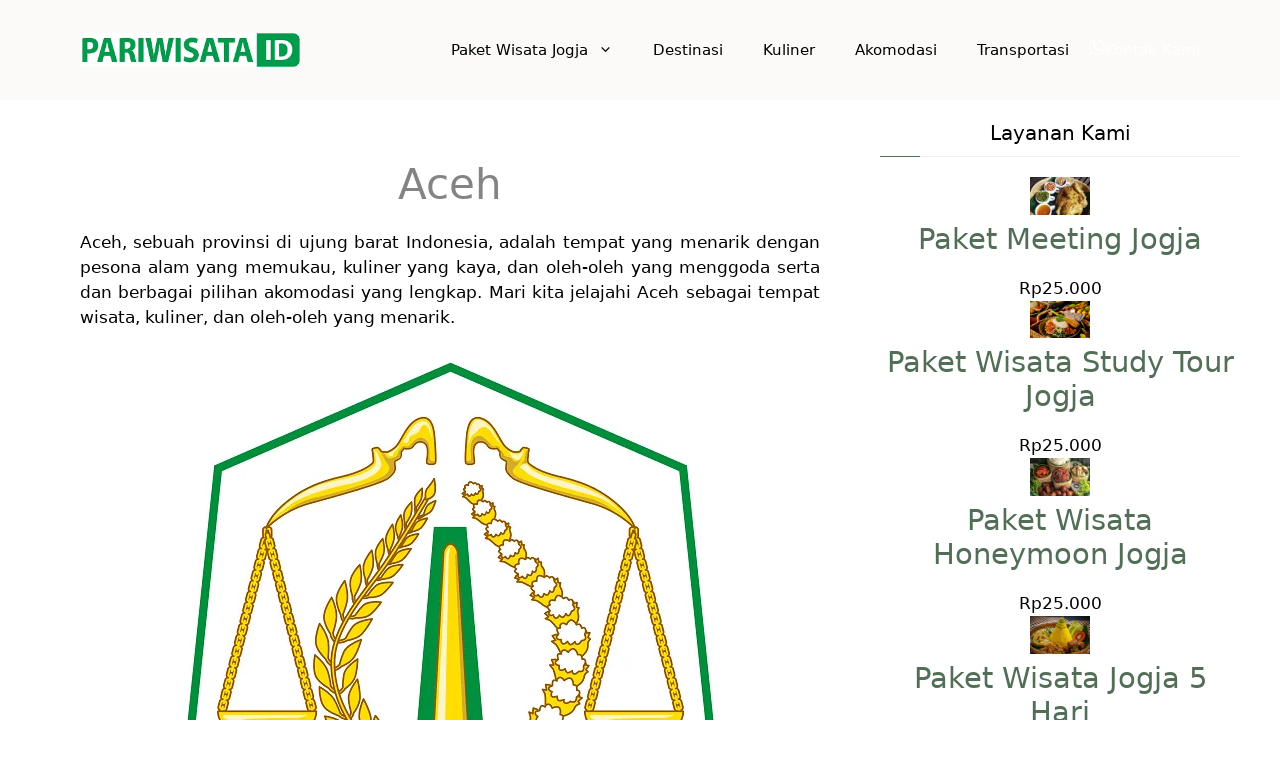

--- FILE ---
content_type: text/css
request_url: https://pariwisataid.com/wp-content/litespeed/ucss/cdf31c6ac727b588177eaf03410fc994.css?ver=55643
body_size: 6258
content:
img:is([sizes=auto i],[sizes^="auto,"i]){contain-intrinsic-size:3000px 1500px}ol,ul{box-sizing:border-box}.wp-block-navigation{position:relative;--navigation-layout-justification-setting:flex-start;--navigation-layout-direction:row;--navigation-layout-wrap:wrap;--navigation-layout-justify:flex-start;--navigation-layout-align:center}.wp-block-navigation ul{margin-bottom:0;margin-left:0;margin-top:0}.wp-block-navigation ul,.wp-block-navigation ul li{list-style:none;padding:0}.wp-block-navigation .wp-block-navigation-item{align-items:center;display:flex;position:relative}.wp-block-navigation .wp-block-navigation-item__content{display:block}.wp-block-navigation .wp-block-navigation-item__content.wp-block-navigation-item__content{color:inherit}.wp-block-navigation :where(a),.wp-block-navigation :where(a:active),.wp-block-navigation :where(a:focus){text-decoration:none}.wp-block-navigation.is-vertical{--navigation-layout-direction:column;--navigation-layout-justify:initial;--navigation-layout-align:flex-start}.wp-block-navigation__container{gap:inherit;align-items:var(--navigation-layout-align,initial);display:flex;flex-direction:var(--navigation-layout-direction,initial);flex-wrap:var(--navigation-layout-wrap,wrap);justify-content:var(--navigation-layout-justify,initial);list-style:none;margin:0;padding-left:0}.wp-block-navigation__container:only-child{flex-grow:1}.wp-block-navigation .wp-block-navigation-item__label{overflow-wrap:break-word}.wp-block-navigation .wp-block-navigation-item{background-color:inherit}.wp-block-social-links{background:0 0;box-sizing:border-box;padding-left:0;padding-right:0;text-indent:0;font-size:24px}.wp-block-social-links .wp-social-link a,.wp-block-social-links .wp-social-link a:hover{border-bottom:0;box-shadow:none;text-decoration:none}.wp-block-social-links .wp-social-link svg{height:1em;width:1em}.wp-block-social-links .wp-social-link span:not(.screen-reader-text){font-size:.65em;margin-left:.5em;margin-right:.5em}.wp-block-social-link{border-radius:9999px;display:block;height:auto;transition:transform .1s ease}@media (prefers-reduced-motion:reduce){.wp-block-social-link{transition-delay:0s;transition-duration:0s}}.wp-block-social-link a{align-items:center;display:flex;line-height:0;transition:transform .1s ease}.wp-block-social-link:hover{transform:scale(1.1)}.wp-block-social-links .wp-block-social-link.wp-social-link{display:inline-block;margin:0;padding:0}.wp-block-social-links .wp-block-social-link.wp-social-link .wp-block-social-link-anchor,.wp-block-social-links .wp-block-social-link.wp-social-link .wp-block-social-link-anchor svg,.wp-block-social-links .wp-block-social-link.wp-social-link .wp-block-social-link-anchor:active,.wp-block-social-links .wp-block-social-link.wp-social-link .wp-block-social-link-anchor:hover,.wp-block-social-links .wp-block-social-link.wp-social-link .wp-block-social-link-anchor:visited{color:currentColor;fill:currentColor}:where(.wp-block-social-links:not(.is-style-logos-only)) .wp-social-link{background-color:#f0f0f0;color:#444}:where(.wp-block-social-links:not(.is-style-logos-only)) .wp-social-link-facebook{background-color:#0866ff;color:#fff}:where(.wp-block-social-links:not(.is-style-logos-only)) .wp-social-link-instagram{background-color:#f00075;color:#fff}:where(.wp-block-social-links:not(.is-style-logos-only)) .wp-social-link-whatsapp{background-color:#25d366;color:#fff}:where(.wp-block-social-links:not(.is-style-logos-only)) .wp-social-link-youtube{background-color:red;color:#fff}:root :where(.wp-block-social-links .wp-social-link a){padding:.25em}.entry-content{counter-reset:footnotes}:root{--wp--preset--font-size--normal:16px;--wp--preset--font-size--huge:42px}.screen-reader-text{border:0;clip-path:inset(50%);margin:-1px;padding:0}.screen-reader-text:focus{background-color:#ddd;clip:auto!important;clip-path:none;color:#444;display:block;font-size:1em;height:auto;left:5px;line-height:normal;padding:15px 23px 14px;text-decoration:none;top:5px;width:auto;z-index:100000}:where(figure){margin:0 0 1em}:root{--wp--preset--aspect-ratio--square:1;--wp--preset--aspect-ratio--4-3:4/3;--wp--preset--aspect-ratio--3-4:3/4;--wp--preset--aspect-ratio--3-2:3/2;--wp--preset--aspect-ratio--2-3:2/3;--wp--preset--aspect-ratio--16-9:16/9;--wp--preset--aspect-ratio--9-16:9/16;--wp--preset--color--black:#000000;--wp--preset--color--cyan-bluish-gray:#abb8c3;--wp--preset--color--white:#ffffff;--wp--preset--color--pale-pink:#f78da7;--wp--preset--color--vivid-red:#cf2e2e;--wp--preset--color--luminous-vivid-orange:#ff6900;--wp--preset--color--luminous-vivid-amber:#fcb900;--wp--preset--color--light-green-cyan:#7bdcb5;--wp--preset--color--vivid-green-cyan:#00d084;--wp--preset--color--pale-cyan-blue:#8ed1fc;--wp--preset--color--vivid-cyan-blue:#0693e3;--wp--preset--color--vivid-purple:#9b51e0;--wp--preset--color--contrast:var(--contrast);--wp--preset--color--gray:var(--gray);--wp--preset--color--accent:var(--accent);--wp--preset--color--dark-gray:var(--dark-gray);--wp--preset--color--border:var(--border);--wp--preset--color--gradient-1:var(--gradient-1);--wp--preset--color--gradient-2:var(--gradient-2);--wp--preset--color--opt-1:var(--opt-1);--wp--preset--color--wagreen:var(--wagreen);--wp--preset--gradient--vivid-cyan-blue-to-vivid-purple:linear-gradient(135deg,rgba(6,147,227,1) 0%,rgb(155,81,224) 100%);--wp--preset--gradient--light-green-cyan-to-vivid-green-cyan:linear-gradient(135deg,rgb(122,220,180) 0%,rgb(0,208,130) 100%);--wp--preset--gradient--luminous-vivid-amber-to-luminous-vivid-orange:linear-gradient(135deg,rgba(252,185,0,1) 0%,rgba(255,105,0,1) 100%);--wp--preset--gradient--luminous-vivid-orange-to-vivid-red:linear-gradient(135deg,rgba(255,105,0,1) 0%,rgb(207,46,46) 100%);--wp--preset--gradient--very-light-gray-to-cyan-bluish-gray:linear-gradient(135deg,rgb(238,238,238) 0%,rgb(169,184,195) 100%);--wp--preset--gradient--cool-to-warm-spectrum:linear-gradient(135deg,rgb(74,234,220) 0%,rgb(151,120,209) 20%,rgb(207,42,186) 40%,rgb(238,44,130) 60%,rgb(251,105,98) 80%,rgb(254,248,76) 100%);--wp--preset--gradient--blush-light-purple:linear-gradient(135deg,rgb(255,206,236) 0%,rgb(152,150,240) 100%);--wp--preset--gradient--blush-bordeaux:linear-gradient(135deg,rgb(254,205,165) 0%,rgb(254,45,45) 50%,rgb(107,0,62) 100%);--wp--preset--gradient--luminous-dusk:linear-gradient(135deg,rgb(255,203,112) 0%,rgb(199,81,192) 50%,rgb(65,88,208) 100%);--wp--preset--gradient--pale-ocean:linear-gradient(135deg,rgb(255,245,203) 0%,rgb(182,227,212) 50%,rgb(51,167,181) 100%);--wp--preset--gradient--electric-grass:linear-gradient(135deg,rgb(202,248,128) 0%,rgb(113,206,126) 100%);--wp--preset--gradient--midnight:linear-gradient(135deg,rgb(2,3,129) 0%,rgb(40,116,252) 100%);--wp--preset--font-size--small:13px;--wp--preset--font-size--medium:20px;--wp--preset--font-size--large:36px;--wp--preset--font-size--x-large:42px;--wp--preset--font-family--inter:"Inter", sans-serif;--wp--preset--font-family--cardo:Cardo;--wp--preset--spacing--20:0.44rem;--wp--preset--spacing--30:0.67rem;--wp--preset--spacing--40:1rem;--wp--preset--spacing--50:1.5rem;--wp--preset--spacing--60:2.25rem;--wp--preset--spacing--70:3.38rem;--wp--preset--spacing--80:5.06rem;--wp--preset--shadow--natural:6px 6px 9px rgba(0, 0, 0, 0.2);--wp--preset--shadow--deep:12px 12px 50px rgba(0, 0, 0, 0.4);--wp--preset--shadow--sharp:6px 6px 0px rgba(0, 0, 0, 0.2);--wp--preset--shadow--outlined:6px 6px 0px -3px rgba(255, 255, 255, 1), 6px 6px rgba(0, 0, 0, 1);--wp--preset--shadow--crisp:6px 6px 0px rgba(0, 0, 0, 1)}:where(.is-layout-flex){gap:.5em}body .is-layout-flex{display:flex}.is-layout-flex{flex-wrap:wrap;align-items:center}.is-layout-flex>:is(*,div){margin:0}@media only screen and (max-width:768px){:root{--woocommerce:#720eec;--wc-green:#7ad03a;--wc-red:#a00;--wc-orange:#ffba00;--wc-blue:#2ea2cc;--wc-primary:#720eec;--wc-primary-text:#fcfbfe;--wc-secondary:#e9e6ed;--wc-secondary-text:#515151;--wc-highlight:#958e09;--wc-highligh-text:white;--wc-content-bg:#fff;--wc-subtext:#767676;--wc-form-border-color:rgba(32, 7, 7, 0.8);--wc-form-border-radius:4px;--wc-form-border-width:1px}}:root{--woocommerce:#720eec;--wc-green:#7ad03a;--wc-red:#a00;--wc-orange:#ffba00;--wc-blue:#2ea2cc;--wc-primary:#720eec;--wc-primary-text:#fcfbfe;--wc-secondary:#e9e6ed;--wc-secondary-text:#515151;--wc-highlight:#958e09;--wc-highligh-text:white;--wc-content-bg:#fff;--wc-subtext:#767676;--wc-form-border-color:rgba(32, 7, 7, 0.8);--wc-form-border-radius:4px;--wc-form-border-width:1px}@font-face{font-display:swap;font-family:star;src:url(/wp-content/plugins/woocommerce/assets/fonts/WooCommerce.woff2)format("woff2"),url(/wp-content/plugins/woocommerce/assets/fonts/WooCommerce.woff)format("woff"),url(/wp-content/plugins/woocommerce/assets/fonts/WooCommerce.ttf)format("truetype");font-weight:400;font-style:normal}@font-face{font-display:swap;font-family:WooCommerce;src:url(/wp-content/plugins/woocommerce/assets/fonts/WooCommerce.woff2)format("woff2"),url(/wp-content/plugins/woocommerce/assets/fonts/WooCommerce.woff)format("woff"),url(/wp-content/plugins/woocommerce/assets/fonts/WooCommerce.ttf)format("truetype");font-weight:400;font-style:normal}.screen-reader-text{clip:rect(1px,1px,1px,1px);height:1px;overflow:hidden;position:absolute!important;width:1px;word-wrap:normal!important}#ez-toc-container{border:1px solid #aaa;-webkit-box-shadow:0 1px 1px rgba(0,0,0,.05);box-shadow:0 1px 1px rgba(0,0,0,.05);position:relative;background:#f9f9f9;border:1px solid var(--accent);border-radius:5px;box-shadow:none;padding:25px;margin-bottom:25px}#ez-toc-container.ez-toc-transparent{background:0 0}#ez-toc-container ul ul{margin-left:1.5em}#ez-toc-container li,#ez-toc-container ul{padding:0}#ez-toc-container li,#ez-toc-container ul,#ez-toc-container ul li{background:0 0;list-style:none;line-height:1.6;margin:0;overflow:hidden;z-index:1}#ez-toc-container .ez-toc-title{text-align:left;line-height:1.45;margin:0;padding:0}#ez-toc-container,.ez-toc-title-container{display:table;width:100%}.ez-toc-btn,.ez-toc-title,.ez-toc-title-toggle{display:inline;text-align:left;vertical-align:middle}.ez-toc-btn{display:inline-block;font-weight:400;padding:6px 12px;margin-bottom:0;font-size:14px;line-height:1.428571429;text-align:center;white-space:nowrap;cursor:pointer;background-image:none;border:1px solid transparent;border-radius:4px;-webkit-user-select:none;-moz-user-select:none;-ms-user-select:none;-o-user-select:none;user-select:none}#ez-toc-container a{color:#444;color:var(--contrast)!Important;box-shadow:none;text-decoration:none;text-shadow:none;display:inline-flex;align-items:stretch;flex-wrap:nowrap;font-weight:700!important}#ez-toc-container a:visited{color:#9f9f9f}#ez-toc-container a:hover{text-decoration:underline}#ez-toc-container a.ez-toc-toggle{display:flex;align-items:center;color:#444;background:inherit;border:inherit}.ez-toc-btn:focus{outline:#333 dotted thin;outline:-webkit-focus-ring-color auto 5px;outline-offset:-2px}.ez-toc-btn:focus,.ez-toc-btn:hover{color:#333;text-decoration:none}.ez-toc-btn:active{outline:0;-webkit-box-shadow:inset 0 3px 5px rgba(0,0,0,.125);box-shadow:inset 0 3px 5px rgba(0,0,0,.125)}.ez-toc-btn-default{color:#333;background-color:#fff;-webkit-box-shadow:inset 0 1px 0 rgba(255,255,255,.15),0 1px 1px rgba(0,0,0,.075);box-shadow:inset 0 1px 0 rgba(255,255,255,.15),0 1px 1px rgba(0,0,0,.075);text-shadow:0 1px 0#fff;background-image:-webkit-gradient(linear,left 0,left 100%,from(#fff),to(#e0e0e0));background-image:-webkit-linear-gradient(top,#fff 0,#e0e0e0 100%);background-image:-moz-linear-gradient(top,#fff 0,#e0e0e0 100%);background-image:linear-gradient(to bottom,#fff 0,#e0e0e0 100%);background-repeat:repeat-x;border-color:#ccc}.ez-toc-btn-default:active{background-color:#ebebeb}.ez-toc-btn-default:active,.ez-toc-btn-default:focus,.ez-toc-btn-default:hover{color:#333;border-color:#adadad}.ez-toc-btn-default:active{background-image:none;background-color:#e0e0e0;border-color:#dbdbdb;-webkit-box-shadow:inset 0 3px 5px rgba(0,0,0,.125);box-shadow:inset 0 3px 5px rgba(0,0,0,.125)}.ez-toc-btn-xs{font-size:12px;line-height:1.5;border-radius:3px;padding:1px 5px}.ez-toc-btn:active{background-image:none}.ez-toc-btn-default:focus,.ez-toc-btn-default:hover{background-color:#e0e0e0;background-position:0-15px}.ez-toc-pull-right{float:right!important;margin-left:10px}#ez-toc-container .ez-toc-js-icon-con{display:initial;float:right;position:relative;font-size:16px;padding:0;border:1px solid #999191;border-radius:5px;cursor:pointer;left:10px;width:35px}div#ez-toc-container .ez-toc-title{display:initial;font-size:120%;font-weight:500}#ez-toc-container .eztoc-toggle-hide-by-default,.eztoc-hide{display:none}.ez-toc-icon-toggle-span{display:flex;align-items:center;width:35px;height:30px;justify-content:center;direction:ltr}div#ez-toc-container ul li{font-weight:500;font-size:100%;list-style:circle;overflow:visible;padding:2px 0}div#ez-toc-container nav ul ul li{font-size:90%}.footer-widgets-container{padding:40px}.inside-footer-widgets{display:flex}.inside-footer-widgets>div{flex:1 1 0}.site-footer .footer-widgets-container .inner-padding{padding:0 0 0 40px}.site-footer .footer-widgets-container .inside-footer-widgets{margin-left:-40px}@media (max-width:768px){.inside-footer-widgets{flex-direction:column}.inside-footer-widgets>div:not(:last-child){margin-bottom:40px}.site-footer .footer-widgets .footer-widgets-container .inside-footer-widgets{margin:0}.site-footer .footer-widgets .footer-widgets-container .inner-padding{padding:0}}body{background-color:#fff;color:var(--contrast)}.main-navigation .main-nav ul li[class*=current-menu-]>a,a{color:var(--accent)}a:active,a:focus,a:hover,button.menu-toggle:focus,button.menu-toggle:hover{color:var(--contrast)}.grid-container{max-width:1140px}.site-header .header-image{width:220px}:root{--contrast:#000000;--gray:#fbfaf8;--accent:#526e57;--dark-gray:#e9e5dc;--border:#f1f1f1;--gradient-1:#526e57;--gradient-2:#b1a259;--opt-1:#e8eb5e;--wagreen:#008000}body,button,h2{font-family:-apple-system,system-ui,BlinkMacSystemFont,"Segoe UI",Helvetica,Arial,sans-serif,"Apple Color Emoji","Segoe UI Emoji","Segoe UI Symbol";font-size:16px}body{line-height:25px}h2{font-weight:700;font-size:22px;line-height:30px}@media (max-width:768px){h2{font-size:20px;line-height:28px}}h1,h3{font-weight:700}h3{font-family:-apple-system,system-ui,BlinkMacSystemFont,"Segoe UI",Helvetica,Arial,sans-serif,"Apple Color Emoji","Segoe UI Emoji","Segoe UI Symbol";font-size:18px;line-height:26px}@media (max-width:768px){h3{font-size:16px;line-height:24px}}h1{font-size:26px;line-height:34px}.main-navigation a{font-size:16px}.main-navigation .menu-bar-items,.main-navigation .menu-toggle,.main-navigation a{font-family:-apple-system,system-ui,BlinkMacSystemFont,"Segoe UI",Helvetica,Arial,sans-serif,"Apple Color Emoji","Segoe UI Emoji","Segoe UI Symbol";font-weight:500}.main-navigation .menu-bar-items{font-size:16px}@media (max-width:768px){.main-navigation .menu-bar-items,.main-navigation .menu-toggle,.main-navigation a{font-size:15px}}.dynamic-entry-content,.widget-title,h1{font-family:-apple-system,system-ui,BlinkMacSystemFont,"Segoe UI",Helvetica,Arial,sans-serif,"Apple Color Emoji","Segoe UI Emoji","Segoe UI Symbol"}.widget-title{font-weight:700;font-size:22px}.dynamic-entry-content{font-size:16px;line-height:26px}.site-header{background-color:var(--gray)}.site-header a{color:#fff}.main-navigation .main-nav ul li a,.main-navigation .main-nav ul ul li a,.main-navigation .menu-bar-items,.main-navigation .menu-toggle,.site-header{color:var(--contrast)}.main-navigation .main-nav ul li:not([class*=current-menu-]):focus>a,.main-navigation .main-nav ul li:not([class*=current-menu-]):hover>a,.main-navigation .main-nav ul ul li:not([class*=current-menu-]):focus>a,.main-navigation .main-nav ul ul li:not([class*=current-menu-]):hover>a,.main-navigation .menu-bar-item:hover>a{color:var(--accent)}.footer-widgets{background-color:var(--base-3)}button{color:#fff;background-color:var(--accent)}button:focus,button:hover{color:#fff;background-color:var(--contrast)}:root{--gp-search-modal-bg-color:var(--base-3);--gp-search-modal-text-color:var(--contrast);--gp-search-modal-overlay-bg-color:rgba(0,0,0,0.2)}@media (max-width:1024px){.main-navigation .menu-bar-item:hover>a{background:0 0;color:var(--contrast)}}.inside-header{padding:15px 0}.main-navigation .main-nav ul li a,.main-navigation .menu-bar-item>a,.menu-toggle{line-height:50px}.main-navigation ul ul{width:230px}@media (max-width:768px){.inside-header{padding:18px 10px 18px 20px}.footer-widgets-container{padding:30px}}.is-right-sidebar{width:30%}.site-content .content-area{width:70%}@media (max-width:1024px){.main-navigation .menu-toggle{display:block}.has-inline-mobile-toggle #site-navigation .inside-navigation>:not(.navigation-search):not(.main-nav),.main-navigation ul,.main-navigation:not(.slideout-navigation):not(.toggled) .main-nav>ul{display:none}.nav-align-center .inside-navigation{justify-content:space-between}.has-inline-mobile-toggle .mobile-menu-control-wrapper{display:flex;flex-wrap:wrap}.has-inline-mobile-toggle .inside-header{flex-direction:row;text-align:left;flex-wrap:wrap}.has-inline-mobile-toggle #site-navigation{flex-basis:100%}}.main-navigation.slideout-navigation .main-nav>ul>li>a{line-height:47px}.site-logo{display:inline-block;max-width:60%;width:auto;text-align:center}.site-header{border-bottom:1px solid var(--bodybg)}.inside-header{position:relative;flex-direction:row!important;justify-content:space-between}.menu-bar-item.slideout-toggle,.mobile-menu-control-wrapper button.menu-toggle{display:none!Important}.main-navigation .menu-bar-items{flex-direction:row-reverse}a.slideout-toggle .gb-icon{color:#000}.main-navigation .menu-toggle{padding-right:0;padding-left:0;font-size:23px}:focus-visible{outline:0 dotted ButtonText!Important}.dropdown-menu-toggle .gp-icon{display:inline}.dynamic-entry-content ol,.dynamic-entry-content ul,.entry-content ul{margin-left:1em}.wp-block-social-links{margin:0!important}.wp-block-social-links li a{font-size:18px}.a2a_kit a,.addtoany_list{display:flex!Important}.breadcrumb{line-height:18px}.main-navigation ul.sub-menu{background:#fff;border-radius:0;padding:12px 5px 12px 15px!Important;box-shadow:0 0 20px rgb(0 0 0/.08);border-bottom:6px solid var(--accent)}.site-content{padding:0}.single-post .site-content{padding:30px 0}.gb-block-image a{display:block;height:100%}.container.grid-container{width:auto;padding-left:0;padding-right:0}.site-footer ul.wp-block-navigation__container{margin:0;column-gap:15px;row-gap:8px}.site-footer ul.wp-block-navigation__container li a{font-size:15px}.site-footer ul.wp-block-navigation__container li:hover a{opacity:.75}.separate-containers .inside-right-sidebar{margin-top:0;margin-bottom:45px}.inside-right-sidebar{position:sticky;top:20px}.list_custom{list-style:none;counter-reset:my-awesome-counter}.list_custom .gb-query-loop-item{counter-increment:my-awesome-counter;position:relative}.list_custom .gb-query-loop-item::before{content:"#"counter(my-awesome-counter)"";position:absolute;top:4px;left:0;font-size:16px;font-weight:700;color:#fff;width:40px;height:40px;background:var(--accent);border-radius:0;display:flex;align-items:center;justify-content:center}.list_custom p.gb-headline-text{min-height:50px}h2.widget-title{line-height:1.3em;position:relative;display:block;margin-bottom:20px;padding-bottom:10px;border-bottom:1px solid #f1f1f1}h2.widget-title:after{content:" ";height:1px;left:0;width:40px;bottom:-1px;position:absolute;background:var(--accent)}.gb-block-image figcaption{font-size:13px;text-align:center;margin:10px 0 0;line-height:19px}div#ez-toc-container p.ez-toc-title{font-weight:700}#ez-toc-container ul{margin-top:10px;padding-left:18px}#ez-toc-container ul.ez-toc-list-level-3{margin-top:5px;margin-left:0}#ez-toc-container ul.ez-toc-list-level-3 li a{font-weight:400!important}.slideout-navigation .main-nav{margin-bottom:20px!important}@media only screen and (max-width:1024px){body.single-post .site-content .content-area{padding-right:0!Important}.gb-container-c91dfe4b,.gb-image-f74d3066{border-radius:0!important}.inside-right-sidebar{position:static;padding:0;border:0}.site-content{padding:20px;overflow:hidden}.site-content .content-area{padding-right:0}}@media only screen and (max-width:768px){.site-content .content-area{padding-right:0!Important}}@media only screen and (max-width:767px){body{background:#fff!important}h2.widget-title:after{width:40px}}.separate-containers .site-main{margin-top:0}ul.wp-block-social-links{display:block!important}@media only screen and (max-width:1024px){body{background:#fff!important}.header_widget{display:flex!important;position:absolute;bottom:-8px;right:0}.inside-header{border-bottom:1px solid #f1f1f1;padding-left:40px;padding-right:30px}.site-content{padding:0 20px}.single-post .site-content{padding:20px!Important}}@media only screen and (max-width:768px){.inside-header{padding-left:20px;padding-right:10px}body.single-post .site-content{padding-top:0}body.single-post .site-main{margin-top:0}.site-content .content-area{padding-right:0}.is-right-sidebar{margin-top:40px}.mobile-menu-control-wrapper .menu-toggle,.mobile-menu-control-wrapper .menu-toggle:focus,.mobile-menu-control-wrapper .menu-toggle:hover{background-color:#fff0;font-size:24px;padding:0}.main-navigation .main-nav ul>li.current-post-ancestor a:after,.main-navigation .main-nav ul>li:hover a::after{left:20px;right:auto;margin:0}.site-header .header-image{width:180px}.site-content{padding:0 20px}@media only screen and (max-width:767px){.limit-blogtitle{overflow:hidden;-webkit-line-clamp:3;display:-webkit-box;-webkit-box-orient:vertical}}.addtoany_list{display:inline;line-height:16px}.a2a_kit a:empty{display:none}.addtoany_list a{border:0;box-shadow:none;display:inline-block;font-size:16px;padding:0 4px;vertical-align:middle}.addtoany_list.a2a_kit_size_32 a{font-size:32px}.addtoany_list a:hover,.site .a2a_kit.addtoany_list a:focus{background:0 0;border:0;box-shadow:none}.gb-container-2f05acdd{padding-top:50px;padding-bottom:50px;background-color:var(--gray);color:var(--contrast)}.gb-container-29dcfddb{max-width:1140px;align-items:flex-start;justify-content:center;column-gap:30px;padding-bottom:30px;margin-right:auto;margin-left:auto}.gb-container-d17740e7{padding-right:50px}.gb-grid-wrapper>.gb-grid-column-d17740e7{width:45%}.gb-container-69698503{margin-bottom:15px}.gb-grid-wrapper>.gb-grid-column-e02a3e38{width:30%}.gb-container-278ac3d2{display:flex;flex-direction:column}.gb-grid-wrapper>.gb-grid-column-8ea99f23{width:25%}.gb-container-e89ebf40{padding-top:20px;margin-top:20px;border-top:1px solid var(--border)}.gb-container-c91dfe4b{display:flex;align-items:center;column-gap:20px;border:0 solid #f1f1f1}.gb-container-c91dfe4b:hover{border-color:#f1f1f1}.gb-container-fdf1ac7e{width:30%}.gb-container-253aa467{width:70%}.gb-container-8988e7fd,.gb-container-e334c578{display:flex;align-items:center;column-gap:0}.gb-container-e334c578{justify-content:flex-end;column-gap:15px}.gb-container-8e936cc2{display:flex;align-items:center;column-gap:0;margin-right:5px;margin-left:10px}.gb-container-e199df22{display:flex;align-items:center;justify-content:flex-end}.gb-container-95a5384c{padding-left:30px}.gb-container-addb49ed{margin-bottom:45px}.gb-container-c83ed80b{display:flex;align-items:center;column-gap:15px}.gb-grid-wrapper>.gb-grid-column-c83ed80b{width:100%}.gb-container-bada0d90{width:20%}.gb-container-c4e19b34{width:80%}.gb-container-241f628a{display:inline;font-size:13px;font-weight:700;padding-bottom:2px;border-bottom:1px solid var(--accent);color:var(--accent)}.gb-container-8b22a891>.gb-inside-container{padding:0}.gb-grid-wrapper>.gb-grid-column-8b22a891{width:100%}.gb-grid-wrapper>.gb-grid-column-038ef45f>.gb-container,.gb-grid-wrapper>.gb-grid-column-8b22a891>.gb-container{display:flex;flex-direction:column;height:100%}.gb-container-038ef45f{border-bottom:1px solid #f1f1f1}.gb-container-038ef45f>.gb-inside-container{padding-bottom:15px;padding-left:55px}.gb-grid-wrapper>.gb-grid-column-038ef45f{width:100px;flex-grow:1}.gb-grid-wrapper-4f149b34{display:flex;flex-wrap:wrap;margin-left:-60px}.gb-grid-wrapper-4f149b34>.gb-grid-column{box-sizing:border-box;padding-left:60px}.gb-grid-wrapper-dd208fdc{display:flex;flex-wrap:wrap;row-gap:12px}.gb-grid-wrapper-5f74c1c5>.gb-grid-column,.gb-grid-wrapper-9231a0a4>.gb-grid-column,.gb-grid-wrapper-dd208fdc>.gb-grid-column{box-sizing:border-box}.gb-grid-wrapper-5f74c1c5{row-gap:15px}.gb-grid-wrapper-5f74c1c5,.gb-grid-wrapper-9231a0a4{display:flex;flex-wrap:wrap}.gb-image-ff5abab4{width:190px;vertical-align:middle}.gb-image-f74d3066{height:125px;object-fit:cover}.gb-image-b9477413,.gb-image-f74d3066{vertical-align:middle}p.gb-headline-a2a792be{font-size:18px;font-weight:400}h2.gb-headline-da6e0dcf,h2.gb-headline-e0c528c7{font-size:18px;margin-bottom:20px}p.gb-headline-5752e25c{font-size:15px;line-height:1.4em}p.gb-headline-6da51804{font-size:14px;text-align:center;color:var(--contrast)}h2.gb-headline-952c28ea{font-size:18px;line-height:1.3em;margin-bottom:5px}.slideout-navigation.main-navigation .main-nav ul li a,.slideout-navigation.main-navigation .main-nav ul ul li a,h2.gb-headline-952c28ea a,h3.gb-headline-3b492ac8 a,p.gb-headline-4a979c52 a,p.gb-headline-5f277979 a{color:var(--contrast)}h2.gb-headline-952c28ea a:hover,p.gb-headline-4a979c52 a:hover{color:var(--contrast-3)}p.gb-headline-c6be4b96{font-size:15px;line-height:1.35em;margin-bottom:15px}p.gb-headline-4a979c52,p.gb-headline-a98e691c{display:flex;align-items:center;font-size:12px;line-height:1em;margin-bottom:0}p.gb-headline-4a979c52{column-gap:.5em;font-weight:700}p.gb-headline-4a979c52 .gb-icon{line-height:0;color:#0166ff}p.gb-headline-4a979c52 .gb-icon svg{width:1em;height:1em;fill:currentColor}p.gb-headline-a98e691c{column-gap:.15em}p.gb-headline-a98e691c .gb-icon{line-height:0;color:#fc6e51}p.gb-headline-a98e691c .gb-icon svg{width:1.5em;height:1.5em;fill:currentColor}h2.gb-headline-a372588d,h2.gb-headline-f679c55e{margin-bottom:20px}h3.gb-headline-3b492ac8{font-size:16px;line-height:1.25em;margin-bottom:0}h3.gb-headline-3b492ac8 a:hover,p.gb-headline-5f277979 a:hover{color:var(--accent)}p.gb-headline-5f277979{font-size:16px;font-weight:500;margin-bottom:0;color:var(--contrast)}a.gb-button-762a2c3f,a.gb-button-ccbdc514,a.gb-button-f826b57e{display:inline-flex;align-items:center;column-gap:.5em;font-size:14px;font-weight:700;padding:0;background-color:#fff0;color:var(--contrast);text-decoration:none}a.gb-button-762a2c3f:active,a.gb-button-762a2c3f:focus,a.gb-button-762a2c3f:hover,a.gb-button-ccbdc514:active,a.gb-button-ccbdc514:focus,a.gb-button-ccbdc514:hover,a.gb-button-f826b57e:active,a.gb-button-f826b57e:focus,a.gb-button-f826b57e:hover{background-color:#fff0;color:var(--contrast)}a.gb-button-73bba7fc .gb-icon,a.gb-button-762a2c3f .gb-icon,a.gb-button-a2dfc66c .gb-icon,a.gb-button-ccbdc514 .gb-icon,a.gb-button-f826b57e .gb-icon{line-height:0}a.gb-button-762a2c3f .gb-icon svg,a.gb-button-a2dfc66c .gb-icon svg,a.gb-button-ccbdc514 .gb-icon svg,a.gb-button-f826b57e .gb-icon svg{width:1em;height:1em;fill:currentColor}a.gb-button-a2dfc66c{display:inline-flex;align-items:center;column-gap:.5em;font-size:15px;font-weight:700;padding:8px 25px;border:var(--accent);background-color:var(--accent);color:#fff;text-decoration:none}a.gb-button-a2dfc66c:active,a.gb-button-a2dfc66c:focus,a.gb-button-a2dfc66c:hover{border-color:var(--contrast);background-color:#222;color:#fff}a.gb-button-73bba7fc{display:inline-flex;align-items:center;justify-content:center;column-gap:.5em;width:48px;height:48px;padding:0;border-left:1px solid #e0e0e0;color:var(--contrast);text-decoration:none}a.gb-button-73bba7fc:active,a.gb-button-73bba7fc:focus,a.gb-button-73bba7fc:hover{color:var(--contrast-2)}a.gb-button-73bba7fc .gb-icon svg{width:28px;height:28px;fill:currentColor}@media (max-width:1024px){.gb-container-2f05acdd{padding-right:40px;padding-left:40px}.gb-container-d17740e7{padding-right:0}.gb-grid-wrapper>.gb-grid-column-d17740e7{width:100%}.gb-grid-wrapper>.gb-grid-column-8ea99f23,.gb-grid-wrapper>.gb-grid-column-e02a3e38{width:50%}.gb-container-c91dfe4b{flex-direction:row;column-gap:18px;overflow-x:hidden;overflow-y:hidden;border-radius:8px;border:1px}.gb-container-fdf1ac7e{width:30%}.gb-container-253aa467{width:70%}.gb-container-e334c578{border-left-width:0}.gb-container-95a5384c{padding-left:0;margin-top:0}.gb-container-addb49ed,.gb-container-f7cf3d5a{padding-right:0;padding-left:0}.gb-grid-wrapper>.gb-grid-column-8b22a891,.gb-grid-wrapper>.gb-grid-column-c83ed80b{width:100%}.gb-grid-wrapper-4f149b34{row-gap:40px}.gb-image-f74d3066{border-radius:5px;width:100%}a.gb-button-73bba7fc{column-gap:0}a.gb-button-73bba7fc .gb-icon svg{width:26px;height:26px}}@media (max-width:767px){.gb-container-2f05acdd{padding-right:20px;padding-left:20px}.gb-grid-wrapper>.gb-grid-column-8b22a891,.gb-grid-wrapper>.gb-grid-column-8ea99f23,.gb-grid-wrapper>.gb-grid-column-e02a3e38{width:100%}.gb-container-c91dfe4b{column-gap:13px}.gb-container-fdf1ac7e{width:35%}.gb-container-253aa467{width:65%;padding-bottom:0}.gb-grid-wrapper-4f149b34{row-gap:40px}.gb-image-f74d3066{height:100px;object-fit:cover}h2.gb-headline-952c28ea{font-size:15px;line-height:1.3em}p.gb-headline-4a979c52,p.gb-headline-a98e691c{font-size:11px}a.gb-button-a2dfc66c{justify-content:center;width:100%}}:root{--gb-container-width:1140px}.slideout-navigation.main-navigation:not(.is-open):not(.slideout-transition){display:none}.slideout-overlay{z-index:100000;position:fixed;width:100%;height:100%;height:100vh;min-height:100%;top:0;right:0;bottom:0;left:0;background-color:rgba(0,0,0,.8);visibility:hidden;opacity:0;cursor:pointer;transition:visibility .2s ease,opacity .2s ease}button.slideout-exit:hover{background-color:transparent}.slideout-navigation button.slideout-exit{background:0 0;width:100%;text-align:left;box-sizing:border-box;border:0;color:var(--contrast);padding:20px}.slideout-navigation .main-nav{margin-bottom:40px}.slideout-navigation:not(.do-overlay) .main-nav{width:100%;box-sizing:border-box}.slideout-navigation .slideout-menu{display:block}#generate-slideout-menu{z-index:100001}#generate-slideout-menu .slideout-menu li{float:none;width:100%;clear:both;text-align:left}#generate-slideout-menu .slideout-menu li:hover>ul,#generate-slideout-menu.main-navigation ul ul{display:none}#generate-slideout-menu.main-navigation .main-nav ul ul{position:relative;top:0;left:0;width:100%}.slideout-navigation .menu-item-has-children .dropdown-menu-toggle{float:right}@media (max-width:768px){.slideout-overlay{top:-100px;height:calc(100% + 100px);height:calc(100vh + 100px);min-height:calc(100% + 100px)}}:root{--gp-slideout-width:265px}.slideout-navigation.main-navigation{background-color:var(--gray)}.slideout-navigation.main-navigation ul ul{background-color:#fff}.slideout-navigation.main-navigation .main-nav ul li:not([class*=current-menu-]):focus>a,.slideout-navigation.main-navigation .main-nav ul li:not([class*=current-menu-]):hover>a,.slideout-navigation.main-navigation .main-nav ul ul li:not([class*=current-menu-]):focus>a,.slideout-navigation.main-navigation .main-nav ul ul li:not([class*=current-menu-]):hover>a{color:var(--accent)}.slideout-navigation,.slideout-navigation a{color:var(--contrast)}@media (max-width:1024px){.menu-bar-item.slideout-toggle{display:none}}.slideout-navigation.main-navigation .main-nav ul li a{font-family:-apple-system,system-ui,BlinkMacSystemFont,"Segoe UI",Helvetica,Arial,sans-serif,"Apple Color Emoji","Segoe UI Emoji","Segoe UI Symbol";font-weight:600;font-size:18px}@media (max-width:768px){.slideout-navigation.main-navigation .main-nav ul li a{font-size:16px}}@font-face{font-display:swap;font-family:Inter;font-style:normal;font-weight:300 900;font-display:fallback;src:url(https://pariwisataid.com/wp-content/plugins/woocommerce/assets/fonts/Inter-VariableFont_slnt,wght.woff2)format("woff2");font-stretch:normal}@font-face{font-display:swap;font-family:Cardo;font-style:normal;font-weight:400;font-display:fallback;src:url(https://pariwisataid.com/wp-content/plugins/woocommerce/assets/fonts/cardo_normal_400.woff2)format("woff2")}.screen-reader-text{clip:rect(1px,1px,1px,1px);word-wrap:normal!important;border:0;clip-path:inset(50%);height:1px;margin:-1px;overflow:hidden;overflow-wrap:normal!important;padding:0;position:absolute!important;width:1px}.screen-reader-text:focus{clip:auto!important;background-color:#fff;border-radius:3px;box-shadow:0 0 2px 2px rgb(0 0 0/.6);clip-path:none;color:#2b2d2f;display:block;font-size:.875rem;font-weight:700;height:auto;left:5px;line-height:normal;padding:15px 23px 14px;text-decoration:none;top:5px;width:auto;z-index:100000}.wp-container-core-navigation-is-layout-1{flex-direction:column;align-items:flex-start}}